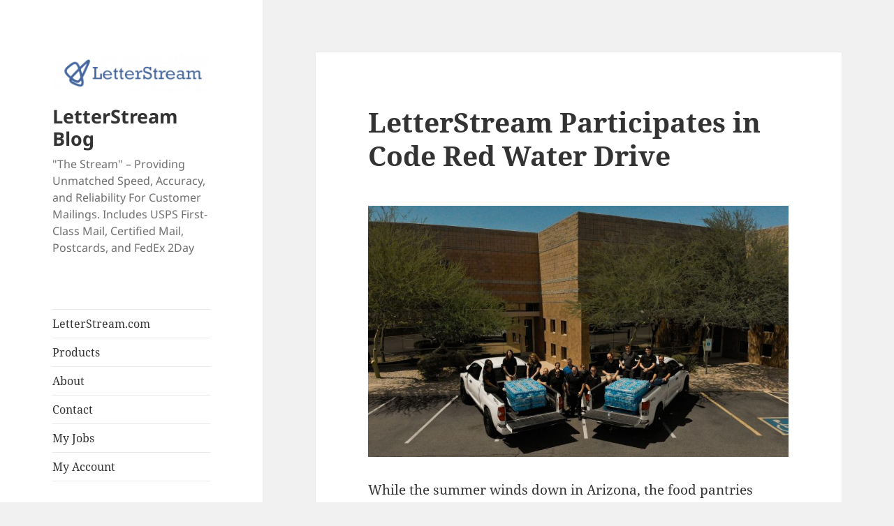

--- FILE ---
content_type: text/html; charset=UTF-8
request_url: https://blog.letterstream.com/mailing-company/2018/08/31/letterstream-participates-in-code-red-water-drive/
body_size: 12460
content:
<!DOCTYPE html>
<html dir="ltr" lang="en-US" class="no-js">
<head>
	<meta charset="UTF-8">
	<meta name="viewport" content="width=device-width, initial-scale=1.0">
	<link rel="profile" href="https://gmpg.org/xfn/11">
	<link rel="pingback" href="https://blog.letterstream.com/xmlrpc.php">
	<script>
(function(html){html.className = html.className.replace(/\bno-js\b/,'js')})(document.documentElement);
//# sourceURL=twentyfifteen_javascript_detection
</script>
<title>LetterStream Participates in Code Red Water Drive | LetterStream Blog</title>

		<!-- All in One SEO Pro 4.9.3 - aioseo.com -->
	<meta name="description" content="While the summer winds down in Arizona, the food pantries around the valley have depleted their stockpiles of bottled water and seek to replenish their inventories. Brown Management, a longtime customer of LetterStream, participated in the Code Red water drive this year and invited us to join along. Code Red is the name given to" />
	<meta name="robots" content="max-image-preview:large" />
	<meta name="author" content="The Letterman"/>
	<link rel="canonical" href="https://blog.letterstream.com/mailing-company/2018/08/31/letterstream-participates-in-code-red-water-drive/" />
	<meta name="generator" content="All in One SEO Pro (AIOSEO) 4.9.3" />

		<!-- Google tag (gtag.js) -->
<script async src="https://www.googletagmanager.com/gtag/js?id=G-MSGSV6H2M9"></script>
<script>
  window.dataLayer = window.dataLayer || [];
  function gtag(){dataLayer.push(arguments);}
  gtag('js', new Date());

  gtag('config', 'G-MSGSV6H2M9');
</script>
		<script type="application/ld+json" class="aioseo-schema">
			{"@context":"https:\/\/schema.org","@graph":[{"@type":"Article","@id":"https:\/\/blog.letterstream.com\/mailing-company\/2018\/08\/31\/letterstream-participates-in-code-red-water-drive\/#article","name":"LetterStream Participates in Code Red Water Drive | LetterStream Blog","headline":"LetterStream Participates in Code Red Water Drive","author":{"@id":"https:\/\/blog.letterstream.com\/mailing-company\/author\/lsadmin\/#author"},"publisher":{"@id":"https:\/\/blog.letterstream.com\/#organization"},"image":{"@type":"ImageObject","url":"\/wp-content\/uploads\/2018\/08\/LetterStream-Code-Red-Water-Drive2-1024x613.jpg","@id":"https:\/\/blog.letterstream.com\/mailing-company\/2018\/08\/31\/letterstream-participates-in-code-red-water-drive\/#articleImage"},"datePublished":"2018-08-31T23:08:04-07:00","dateModified":"2023-06-10T00:04:01-07:00","inLanguage":"en-US","mainEntityOfPage":{"@id":"https:\/\/blog.letterstream.com\/mailing-company\/2018\/08\/31\/letterstream-participates-in-code-red-water-drive\/#webpage"},"isPartOf":{"@id":"https:\/\/blog.letterstream.com\/mailing-company\/2018\/08\/31\/letterstream-participates-in-code-red-water-drive\/#webpage"},"articleSection":"Uncategorized"},{"@type":"BreadcrumbList","@id":"https:\/\/blog.letterstream.com\/mailing-company\/2018\/08\/31\/letterstream-participates-in-code-red-water-drive\/#breadcrumblist","itemListElement":[{"@type":"ListItem","@id":"https:\/\/blog.letterstream.com#listItem","position":1,"name":"Home","item":"https:\/\/blog.letterstream.com","nextItem":{"@type":"ListItem","@id":"https:\/\/blog.letterstream.com\/mailing-company\/category\/uncategorized\/#listItem","name":"Uncategorized"}},{"@type":"ListItem","@id":"https:\/\/blog.letterstream.com\/mailing-company\/category\/uncategorized\/#listItem","position":2,"name":"Uncategorized","item":"https:\/\/blog.letterstream.com\/mailing-company\/category\/uncategorized\/","nextItem":{"@type":"ListItem","@id":"https:\/\/blog.letterstream.com\/mailing-company\/2018\/08\/31\/letterstream-participates-in-code-red-water-drive\/#listItem","name":"LetterStream Participates in Code Red Water Drive"},"previousItem":{"@type":"ListItem","@id":"https:\/\/blog.letterstream.com#listItem","name":"Home"}},{"@type":"ListItem","@id":"https:\/\/blog.letterstream.com\/mailing-company\/2018\/08\/31\/letterstream-participates-in-code-red-water-drive\/#listItem","position":3,"name":"LetterStream Participates in Code Red Water Drive","previousItem":{"@type":"ListItem","@id":"https:\/\/blog.letterstream.com\/mailing-company\/category\/uncategorized\/#listItem","name":"Uncategorized"}}]},{"@type":"Organization","@id":"https:\/\/blog.letterstream.com\/#organization","name":"LetterStream Blog","description":"\"The Stream\" - Providing Unmatched Speed, Accuracy, and Reliability For Customer Mailings. Includes USPS First-Class Mail, Certified Mail, Postcards, and FedEx 2Day","url":"https:\/\/blog.letterstream.com\/","logo":{"@type":"ImageObject","url":"https:\/\/blog.letterstream.com\/wp-content\/uploads\/2024\/09\/cropped-letterstream-1.png","@id":"https:\/\/blog.letterstream.com\/mailing-company\/2018\/08\/31\/letterstream-participates-in-code-red-water-drive\/#organizationLogo","width":248,"height":66,"caption":"LetterStream, a printing and mailing company, logo"},"image":{"@id":"https:\/\/blog.letterstream.com\/mailing-company\/2018\/08\/31\/letterstream-participates-in-code-red-water-drive\/#organizationLogo"}},{"@type":"Person","@id":"https:\/\/blog.letterstream.com\/mailing-company\/author\/lsadmin\/#author","url":"https:\/\/blog.letterstream.com\/mailing-company\/author\/lsadmin\/","name":"The Letterman","image":{"@type":"ImageObject","@id":"https:\/\/blog.letterstream.com\/mailing-company\/2018\/08\/31\/letterstream-participates-in-code-red-water-drive\/#authorImage","url":"https:\/\/secure.gravatar.com\/avatar\/41bfd9430bb086ee6f132e105407041b18e77a616b8b5c74a58031d0ba6805e1?s=96&d=mm&r=g","width":96,"height":96,"caption":"The Letterman"}},{"@type":"WebPage","@id":"https:\/\/blog.letterstream.com\/mailing-company\/2018\/08\/31\/letterstream-participates-in-code-red-water-drive\/#webpage","url":"https:\/\/blog.letterstream.com\/mailing-company\/2018\/08\/31\/letterstream-participates-in-code-red-water-drive\/","name":"LetterStream Participates in Code Red Water Drive | LetterStream Blog","description":"While the summer winds down in Arizona, the food pantries around the valley have depleted their stockpiles of bottled water and seek to replenish their inventories. Brown Management, a longtime customer of LetterStream, participated in the Code Red water drive this year and invited us to join along. Code Red is the name given to","inLanguage":"en-US","isPartOf":{"@id":"https:\/\/blog.letterstream.com\/#website"},"breadcrumb":{"@id":"https:\/\/blog.letterstream.com\/mailing-company\/2018\/08\/31\/letterstream-participates-in-code-red-water-drive\/#breadcrumblist"},"author":{"@id":"https:\/\/blog.letterstream.com\/mailing-company\/author\/lsadmin\/#author"},"creator":{"@id":"https:\/\/blog.letterstream.com\/mailing-company\/author\/lsadmin\/#author"},"datePublished":"2018-08-31T23:08:04-07:00","dateModified":"2023-06-10T00:04:01-07:00"},{"@type":"WebSite","@id":"https:\/\/blog.letterstream.com\/#website","url":"https:\/\/blog.letterstream.com\/","name":"LetterStream Blog","description":"\"The Stream\" - Providing Unmatched Speed, Accuracy, and Reliability For Customer Mailings. Includes USPS First-Class Mail, Certified Mail, Postcards, and FedEx 2Day","inLanguage":"en-US","publisher":{"@id":"https:\/\/blog.letterstream.com\/#organization"}}]}
		</script>
		<!-- All in One SEO Pro -->

<link rel="alternate" type="application/rss+xml" title="LetterStream Blog  &raquo; Feed" href="https://blog.letterstream.com/feed/" />
<link rel="alternate" type="application/rss+xml" title="LetterStream Blog  &raquo; Comments Feed" href="https://blog.letterstream.com/comments/feed/" />
<link rel="alternate" title="oEmbed (JSON)" type="application/json+oembed" href="https://blog.letterstream.com/wp-json/oembed/1.0/embed?url=https%3A%2F%2Fblog.letterstream.com%2Fmailing-company%2F2018%2F08%2F31%2Fletterstream-participates-in-code-red-water-drive%2F" />
<style id='wp-img-auto-sizes-contain-inline-css'>
img:is([sizes=auto i],[sizes^="auto," i]){contain-intrinsic-size:3000px 1500px}
/*# sourceURL=wp-img-auto-sizes-contain-inline-css */
</style>
<style id='wp-emoji-styles-inline-css'>

	img.wp-smiley, img.emoji {
		display: inline !important;
		border: none !important;
		box-shadow: none !important;
		height: 1em !important;
		width: 1em !important;
		margin: 0 0.07em !important;
		vertical-align: -0.1em !important;
		background: none !important;
		padding: 0 !important;
	}
/*# sourceURL=wp-emoji-styles-inline-css */
</style>
<link rel='stylesheet' id='wp-block-library-css' href='https://blog.letterstream.com/wp-includes/css/dist/block-library/style.min.css?ver=6.9' media='all' />
<style id='wp-block-library-theme-inline-css'>
.wp-block-audio :where(figcaption){color:#555;font-size:13px;text-align:center}.is-dark-theme .wp-block-audio :where(figcaption){color:#ffffffa6}.wp-block-audio{margin:0 0 1em}.wp-block-code{border:1px solid #ccc;border-radius:4px;font-family:Menlo,Consolas,monaco,monospace;padding:.8em 1em}.wp-block-embed :where(figcaption){color:#555;font-size:13px;text-align:center}.is-dark-theme .wp-block-embed :where(figcaption){color:#ffffffa6}.wp-block-embed{margin:0 0 1em}.blocks-gallery-caption{color:#555;font-size:13px;text-align:center}.is-dark-theme .blocks-gallery-caption{color:#ffffffa6}:root :where(.wp-block-image figcaption){color:#555;font-size:13px;text-align:center}.is-dark-theme :root :where(.wp-block-image figcaption){color:#ffffffa6}.wp-block-image{margin:0 0 1em}.wp-block-pullquote{border-bottom:4px solid;border-top:4px solid;color:currentColor;margin-bottom:1.75em}.wp-block-pullquote :where(cite),.wp-block-pullquote :where(footer),.wp-block-pullquote__citation{color:currentColor;font-size:.8125em;font-style:normal;text-transform:uppercase}.wp-block-quote{border-left:.25em solid;margin:0 0 1.75em;padding-left:1em}.wp-block-quote cite,.wp-block-quote footer{color:currentColor;font-size:.8125em;font-style:normal;position:relative}.wp-block-quote:where(.has-text-align-right){border-left:none;border-right:.25em solid;padding-left:0;padding-right:1em}.wp-block-quote:where(.has-text-align-center){border:none;padding-left:0}.wp-block-quote.is-large,.wp-block-quote.is-style-large,.wp-block-quote:where(.is-style-plain){border:none}.wp-block-search .wp-block-search__label{font-weight:700}.wp-block-search__button{border:1px solid #ccc;padding:.375em .625em}:where(.wp-block-group.has-background){padding:1.25em 2.375em}.wp-block-separator.has-css-opacity{opacity:.4}.wp-block-separator{border:none;border-bottom:2px solid;margin-left:auto;margin-right:auto}.wp-block-separator.has-alpha-channel-opacity{opacity:1}.wp-block-separator:not(.is-style-wide):not(.is-style-dots){width:100px}.wp-block-separator.has-background:not(.is-style-dots){border-bottom:none;height:1px}.wp-block-separator.has-background:not(.is-style-wide):not(.is-style-dots){height:2px}.wp-block-table{margin:0 0 1em}.wp-block-table td,.wp-block-table th{word-break:normal}.wp-block-table :where(figcaption){color:#555;font-size:13px;text-align:center}.is-dark-theme .wp-block-table :where(figcaption){color:#ffffffa6}.wp-block-video :where(figcaption){color:#555;font-size:13px;text-align:center}.is-dark-theme .wp-block-video :where(figcaption){color:#ffffffa6}.wp-block-video{margin:0 0 1em}:root :where(.wp-block-template-part.has-background){margin-bottom:0;margin-top:0;padding:1.25em 2.375em}
/*# sourceURL=/wp-includes/css/dist/block-library/theme.min.css */
</style>
<style id='classic-theme-styles-inline-css'>
/*! This file is auto-generated */
.wp-block-button__link{color:#fff;background-color:#32373c;border-radius:9999px;box-shadow:none;text-decoration:none;padding:calc(.667em + 2px) calc(1.333em + 2px);font-size:1.125em}.wp-block-file__button{background:#32373c;color:#fff;text-decoration:none}
/*# sourceURL=/wp-includes/css/classic-themes.min.css */
</style>
<link rel='stylesheet' id='aioseo/css/src/vue/standalone/blocks/table-of-contents/global.scss-css' href='https://blog.letterstream.com/wp-content/plugins/all-in-one-seo-pack-pro/dist/Pro/assets/css/table-of-contents/global.e90f6d47.css?ver=4.9.3' media='all' />
<link rel='stylesheet' id='aioseo/css/src/vue/standalone/blocks/pro/recipe/global.scss-css' href='https://blog.letterstream.com/wp-content/plugins/all-in-one-seo-pack-pro/dist/Pro/assets/css/recipe/global.67a3275f.css?ver=4.9.3' media='all' />
<link rel='stylesheet' id='aioseo/css/src/vue/standalone/blocks/pro/product/global.scss-css' href='https://blog.letterstream.com/wp-content/plugins/all-in-one-seo-pack-pro/dist/Pro/assets/css/product/global.61066cfb.css?ver=4.9.3' media='all' />
<style id='global-styles-inline-css'>
:root{--wp--preset--aspect-ratio--square: 1;--wp--preset--aspect-ratio--4-3: 4/3;--wp--preset--aspect-ratio--3-4: 3/4;--wp--preset--aspect-ratio--3-2: 3/2;--wp--preset--aspect-ratio--2-3: 2/3;--wp--preset--aspect-ratio--16-9: 16/9;--wp--preset--aspect-ratio--9-16: 9/16;--wp--preset--color--black: #000000;--wp--preset--color--cyan-bluish-gray: #abb8c3;--wp--preset--color--white: #fff;--wp--preset--color--pale-pink: #f78da7;--wp--preset--color--vivid-red: #cf2e2e;--wp--preset--color--luminous-vivid-orange: #ff6900;--wp--preset--color--luminous-vivid-amber: #fcb900;--wp--preset--color--light-green-cyan: #7bdcb5;--wp--preset--color--vivid-green-cyan: #00d084;--wp--preset--color--pale-cyan-blue: #8ed1fc;--wp--preset--color--vivid-cyan-blue: #0693e3;--wp--preset--color--vivid-purple: #9b51e0;--wp--preset--color--dark-gray: #111;--wp--preset--color--light-gray: #f1f1f1;--wp--preset--color--yellow: #f4ca16;--wp--preset--color--dark-brown: #352712;--wp--preset--color--medium-pink: #e53b51;--wp--preset--color--light-pink: #ffe5d1;--wp--preset--color--dark-purple: #2e2256;--wp--preset--color--purple: #674970;--wp--preset--color--blue-gray: #22313f;--wp--preset--color--bright-blue: #55c3dc;--wp--preset--color--light-blue: #e9f2f9;--wp--preset--gradient--vivid-cyan-blue-to-vivid-purple: linear-gradient(135deg,rgb(6,147,227) 0%,rgb(155,81,224) 100%);--wp--preset--gradient--light-green-cyan-to-vivid-green-cyan: linear-gradient(135deg,rgb(122,220,180) 0%,rgb(0,208,130) 100%);--wp--preset--gradient--luminous-vivid-amber-to-luminous-vivid-orange: linear-gradient(135deg,rgb(252,185,0) 0%,rgb(255,105,0) 100%);--wp--preset--gradient--luminous-vivid-orange-to-vivid-red: linear-gradient(135deg,rgb(255,105,0) 0%,rgb(207,46,46) 100%);--wp--preset--gradient--very-light-gray-to-cyan-bluish-gray: linear-gradient(135deg,rgb(238,238,238) 0%,rgb(169,184,195) 100%);--wp--preset--gradient--cool-to-warm-spectrum: linear-gradient(135deg,rgb(74,234,220) 0%,rgb(151,120,209) 20%,rgb(207,42,186) 40%,rgb(238,44,130) 60%,rgb(251,105,98) 80%,rgb(254,248,76) 100%);--wp--preset--gradient--blush-light-purple: linear-gradient(135deg,rgb(255,206,236) 0%,rgb(152,150,240) 100%);--wp--preset--gradient--blush-bordeaux: linear-gradient(135deg,rgb(254,205,165) 0%,rgb(254,45,45) 50%,rgb(107,0,62) 100%);--wp--preset--gradient--luminous-dusk: linear-gradient(135deg,rgb(255,203,112) 0%,rgb(199,81,192) 50%,rgb(65,88,208) 100%);--wp--preset--gradient--pale-ocean: linear-gradient(135deg,rgb(255,245,203) 0%,rgb(182,227,212) 50%,rgb(51,167,181) 100%);--wp--preset--gradient--electric-grass: linear-gradient(135deg,rgb(202,248,128) 0%,rgb(113,206,126) 100%);--wp--preset--gradient--midnight: linear-gradient(135deg,rgb(2,3,129) 0%,rgb(40,116,252) 100%);--wp--preset--gradient--dark-gray-gradient-gradient: linear-gradient(90deg, rgba(17,17,17,1) 0%, rgba(42,42,42,1) 100%);--wp--preset--gradient--light-gray-gradient: linear-gradient(90deg, rgba(241,241,241,1) 0%, rgba(215,215,215,1) 100%);--wp--preset--gradient--white-gradient: linear-gradient(90deg, rgba(255,255,255,1) 0%, rgba(230,230,230,1) 100%);--wp--preset--gradient--yellow-gradient: linear-gradient(90deg, rgba(244,202,22,1) 0%, rgba(205,168,10,1) 100%);--wp--preset--gradient--dark-brown-gradient: linear-gradient(90deg, rgba(53,39,18,1) 0%, rgba(91,67,31,1) 100%);--wp--preset--gradient--medium-pink-gradient: linear-gradient(90deg, rgba(229,59,81,1) 0%, rgba(209,28,51,1) 100%);--wp--preset--gradient--light-pink-gradient: linear-gradient(90deg, rgba(255,229,209,1) 0%, rgba(255,200,158,1) 100%);--wp--preset--gradient--dark-purple-gradient: linear-gradient(90deg, rgba(46,34,86,1) 0%, rgba(66,48,123,1) 100%);--wp--preset--gradient--purple-gradient: linear-gradient(90deg, rgba(103,73,112,1) 0%, rgba(131,93,143,1) 100%);--wp--preset--gradient--blue-gray-gradient: linear-gradient(90deg, rgba(34,49,63,1) 0%, rgba(52,75,96,1) 100%);--wp--preset--gradient--bright-blue-gradient: linear-gradient(90deg, rgba(85,195,220,1) 0%, rgba(43,180,211,1) 100%);--wp--preset--gradient--light-blue-gradient: linear-gradient(90deg, rgba(233,242,249,1) 0%, rgba(193,218,238,1) 100%);--wp--preset--font-size--small: 13px;--wp--preset--font-size--medium: 20px;--wp--preset--font-size--large: 36px;--wp--preset--font-size--x-large: 42px;--wp--preset--spacing--20: 0.44rem;--wp--preset--spacing--30: 0.67rem;--wp--preset--spacing--40: 1rem;--wp--preset--spacing--50: 1.5rem;--wp--preset--spacing--60: 2.25rem;--wp--preset--spacing--70: 3.38rem;--wp--preset--spacing--80: 5.06rem;--wp--preset--shadow--natural: 6px 6px 9px rgba(0, 0, 0, 0.2);--wp--preset--shadow--deep: 12px 12px 50px rgba(0, 0, 0, 0.4);--wp--preset--shadow--sharp: 6px 6px 0px rgba(0, 0, 0, 0.2);--wp--preset--shadow--outlined: 6px 6px 0px -3px rgb(255, 255, 255), 6px 6px rgb(0, 0, 0);--wp--preset--shadow--crisp: 6px 6px 0px rgb(0, 0, 0);}:where(.is-layout-flex){gap: 0.5em;}:where(.is-layout-grid){gap: 0.5em;}body .is-layout-flex{display: flex;}.is-layout-flex{flex-wrap: wrap;align-items: center;}.is-layout-flex > :is(*, div){margin: 0;}body .is-layout-grid{display: grid;}.is-layout-grid > :is(*, div){margin: 0;}:where(.wp-block-columns.is-layout-flex){gap: 2em;}:where(.wp-block-columns.is-layout-grid){gap: 2em;}:where(.wp-block-post-template.is-layout-flex){gap: 1.25em;}:where(.wp-block-post-template.is-layout-grid){gap: 1.25em;}.has-black-color{color: var(--wp--preset--color--black) !important;}.has-cyan-bluish-gray-color{color: var(--wp--preset--color--cyan-bluish-gray) !important;}.has-white-color{color: var(--wp--preset--color--white) !important;}.has-pale-pink-color{color: var(--wp--preset--color--pale-pink) !important;}.has-vivid-red-color{color: var(--wp--preset--color--vivid-red) !important;}.has-luminous-vivid-orange-color{color: var(--wp--preset--color--luminous-vivid-orange) !important;}.has-luminous-vivid-amber-color{color: var(--wp--preset--color--luminous-vivid-amber) !important;}.has-light-green-cyan-color{color: var(--wp--preset--color--light-green-cyan) !important;}.has-vivid-green-cyan-color{color: var(--wp--preset--color--vivid-green-cyan) !important;}.has-pale-cyan-blue-color{color: var(--wp--preset--color--pale-cyan-blue) !important;}.has-vivid-cyan-blue-color{color: var(--wp--preset--color--vivid-cyan-blue) !important;}.has-vivid-purple-color{color: var(--wp--preset--color--vivid-purple) !important;}.has-black-background-color{background-color: var(--wp--preset--color--black) !important;}.has-cyan-bluish-gray-background-color{background-color: var(--wp--preset--color--cyan-bluish-gray) !important;}.has-white-background-color{background-color: var(--wp--preset--color--white) !important;}.has-pale-pink-background-color{background-color: var(--wp--preset--color--pale-pink) !important;}.has-vivid-red-background-color{background-color: var(--wp--preset--color--vivid-red) !important;}.has-luminous-vivid-orange-background-color{background-color: var(--wp--preset--color--luminous-vivid-orange) !important;}.has-luminous-vivid-amber-background-color{background-color: var(--wp--preset--color--luminous-vivid-amber) !important;}.has-light-green-cyan-background-color{background-color: var(--wp--preset--color--light-green-cyan) !important;}.has-vivid-green-cyan-background-color{background-color: var(--wp--preset--color--vivid-green-cyan) !important;}.has-pale-cyan-blue-background-color{background-color: var(--wp--preset--color--pale-cyan-blue) !important;}.has-vivid-cyan-blue-background-color{background-color: var(--wp--preset--color--vivid-cyan-blue) !important;}.has-vivid-purple-background-color{background-color: var(--wp--preset--color--vivid-purple) !important;}.has-black-border-color{border-color: var(--wp--preset--color--black) !important;}.has-cyan-bluish-gray-border-color{border-color: var(--wp--preset--color--cyan-bluish-gray) !important;}.has-white-border-color{border-color: var(--wp--preset--color--white) !important;}.has-pale-pink-border-color{border-color: var(--wp--preset--color--pale-pink) !important;}.has-vivid-red-border-color{border-color: var(--wp--preset--color--vivid-red) !important;}.has-luminous-vivid-orange-border-color{border-color: var(--wp--preset--color--luminous-vivid-orange) !important;}.has-luminous-vivid-amber-border-color{border-color: var(--wp--preset--color--luminous-vivid-amber) !important;}.has-light-green-cyan-border-color{border-color: var(--wp--preset--color--light-green-cyan) !important;}.has-vivid-green-cyan-border-color{border-color: var(--wp--preset--color--vivid-green-cyan) !important;}.has-pale-cyan-blue-border-color{border-color: var(--wp--preset--color--pale-cyan-blue) !important;}.has-vivid-cyan-blue-border-color{border-color: var(--wp--preset--color--vivid-cyan-blue) !important;}.has-vivid-purple-border-color{border-color: var(--wp--preset--color--vivid-purple) !important;}.has-vivid-cyan-blue-to-vivid-purple-gradient-background{background: var(--wp--preset--gradient--vivid-cyan-blue-to-vivid-purple) !important;}.has-light-green-cyan-to-vivid-green-cyan-gradient-background{background: var(--wp--preset--gradient--light-green-cyan-to-vivid-green-cyan) !important;}.has-luminous-vivid-amber-to-luminous-vivid-orange-gradient-background{background: var(--wp--preset--gradient--luminous-vivid-amber-to-luminous-vivid-orange) !important;}.has-luminous-vivid-orange-to-vivid-red-gradient-background{background: var(--wp--preset--gradient--luminous-vivid-orange-to-vivid-red) !important;}.has-very-light-gray-to-cyan-bluish-gray-gradient-background{background: var(--wp--preset--gradient--very-light-gray-to-cyan-bluish-gray) !important;}.has-cool-to-warm-spectrum-gradient-background{background: var(--wp--preset--gradient--cool-to-warm-spectrum) !important;}.has-blush-light-purple-gradient-background{background: var(--wp--preset--gradient--blush-light-purple) !important;}.has-blush-bordeaux-gradient-background{background: var(--wp--preset--gradient--blush-bordeaux) !important;}.has-luminous-dusk-gradient-background{background: var(--wp--preset--gradient--luminous-dusk) !important;}.has-pale-ocean-gradient-background{background: var(--wp--preset--gradient--pale-ocean) !important;}.has-electric-grass-gradient-background{background: var(--wp--preset--gradient--electric-grass) !important;}.has-midnight-gradient-background{background: var(--wp--preset--gradient--midnight) !important;}.has-small-font-size{font-size: var(--wp--preset--font-size--small) !important;}.has-medium-font-size{font-size: var(--wp--preset--font-size--medium) !important;}.has-large-font-size{font-size: var(--wp--preset--font-size--large) !important;}.has-x-large-font-size{font-size: var(--wp--preset--font-size--x-large) !important;}
:where(.wp-block-post-template.is-layout-flex){gap: 1.25em;}:where(.wp-block-post-template.is-layout-grid){gap: 1.25em;}
:where(.wp-block-term-template.is-layout-flex){gap: 1.25em;}:where(.wp-block-term-template.is-layout-grid){gap: 1.25em;}
:where(.wp-block-columns.is-layout-flex){gap: 2em;}:where(.wp-block-columns.is-layout-grid){gap: 2em;}
:root :where(.wp-block-pullquote){font-size: 1.5em;line-height: 1.6;}
/*# sourceURL=global-styles-inline-css */
</style>
<link rel='stylesheet' id='social-widget-css' href='https://blog.letterstream.com/wp-content/plugins/social-media-widget/social_widget.css?ver=6.9' media='all' />
<link rel='stylesheet' id='twentyfifteen-fonts-css' href='https://blog.letterstream.com/wp-content/themes/twentyfifteen/assets/fonts/noto-sans-plus-noto-serif-plus-inconsolata.css?ver=20230328' media='all' />
<link rel='stylesheet' id='genericons-css' href='https://blog.letterstream.com/wp-content/themes/twentyfifteen/genericons/genericons.css?ver=20251101' media='all' />
<link rel='stylesheet' id='twentyfifteen-style-css' href='https://blog.letterstream.com/wp-content/themes/twentyfifteen/style.css?ver=20251202' media='all' />
<link rel='stylesheet' id='twentyfifteen-block-style-css' href='https://blog.letterstream.com/wp-content/themes/twentyfifteen/css/blocks.css?ver=20240715' media='all' />
<script src="https://blog.letterstream.com/wp-includes/js/jquery/jquery.min.js?ver=3.7.1" id="jquery-core-js"></script>
<script src="https://blog.letterstream.com/wp-includes/js/jquery/jquery-migrate.min.js?ver=3.4.1" id="jquery-migrate-js"></script>
<script id="twentyfifteen-script-js-extra">
var screenReaderText = {"expand":"\u003Cspan class=\"screen-reader-text\"\u003Eexpand child menu\u003C/span\u003E","collapse":"\u003Cspan class=\"screen-reader-text\"\u003Ecollapse child menu\u003C/span\u003E"};
//# sourceURL=twentyfifteen-script-js-extra
</script>
<script src="https://blog.letterstream.com/wp-content/themes/twentyfifteen/js/functions.js?ver=20250729" id="twentyfifteen-script-js" defer data-wp-strategy="defer"></script>
<link rel="https://api.w.org/" href="https://blog.letterstream.com/wp-json/" /><link rel="alternate" title="JSON" type="application/json" href="https://blog.letterstream.com/wp-json/wp/v2/posts/3361" /><link rel="EditURI" type="application/rsd+xml" title="RSD" href="https://blog.letterstream.com/xmlrpc.php?rsd" />
<meta name="generator" content="WordPress 6.9" />
<link rel='shortlink' href='https://blog.letterstream.com/?p=3361' />
<meta name="cdp-version" content="1.5.0" /><meta name="generator" content="Elementor 3.34.1; features: e_font_icon_svg, additional_custom_breakpoints; settings: css_print_method-external, google_font-enabled, font_display-swap">
			<style>
				.e-con.e-parent:nth-of-type(n+4):not(.e-lazyloaded):not(.e-no-lazyload),
				.e-con.e-parent:nth-of-type(n+4):not(.e-lazyloaded):not(.e-no-lazyload) * {
					background-image: none !important;
				}
				@media screen and (max-height: 1024px) {
					.e-con.e-parent:nth-of-type(n+3):not(.e-lazyloaded):not(.e-no-lazyload),
					.e-con.e-parent:nth-of-type(n+3):not(.e-lazyloaded):not(.e-no-lazyload) * {
						background-image: none !important;
					}
				}
				@media screen and (max-height: 640px) {
					.e-con.e-parent:nth-of-type(n+2):not(.e-lazyloaded):not(.e-no-lazyload),
					.e-con.e-parent:nth-of-type(n+2):not(.e-lazyloaded):not(.e-no-lazyload) * {
						background-image: none !important;
					}
				}
			</style>
			<link rel="icon" href="https://blog.letterstream.com/wp-content/uploads/2024/09/cropped-LetterStream-printing-and-mailing-blog-1-32x32.jpg" sizes="32x32" />
<link rel="icon" href="https://blog.letterstream.com/wp-content/uploads/2024/09/cropped-LetterStream-printing-and-mailing-blog-1-192x192.jpg" sizes="192x192" />
<link rel="apple-touch-icon" href="https://blog.letterstream.com/wp-content/uploads/2024/09/cropped-LetterStream-printing-and-mailing-blog-1-180x180.jpg" />
<meta name="msapplication-TileImage" content="https://blog.letterstream.com/wp-content/uploads/2024/09/cropped-LetterStream-printing-and-mailing-blog-1-270x270.jpg" />
</head>

<body class="wp-singular post-template-default single single-post postid-3361 single-format-standard wp-custom-logo wp-embed-responsive wp-theme-twentyfifteen elementor-default elementor-kit-5677">
<div id="page" class="hfeed site">
	<a class="skip-link screen-reader-text" href="#content">
		Skip to content	</a>

	<div id="sidebar" class="sidebar">
		<header id="masthead" class="site-header">
			<div class="site-branding">
				<a href="https://blog.letterstream.com/" class="custom-logo-link" rel="home"><img width="248" height="66" src="https://blog.letterstream.com/wp-content/uploads/2024/09/cropped-letterstream-1.png" class="custom-logo" alt="LetterStream, a printing and mailing company, logo" decoding="async" /></a>					<p class="site-title"><a href="https://blog.letterstream.com/" rel="home" >LetterStream Blog </a></p>
										<p class="site-description">&quot;The Stream&quot; &#8211; Providing Unmatched Speed, Accuracy, and Reliability For Customer Mailings. Includes USPS First-Class Mail, Certified Mail, Postcards, and FedEx 2Day</p>
				
				<button class="secondary-toggle">Menu and widgets</button>
			</div><!-- .site-branding -->
		</header><!-- .site-header -->

			<div id="secondary" class="secondary">

					<nav id="site-navigation" class="main-navigation">
				<div class="menu-letterstream-site-container"><ul id="menu-letterstream-site" class="nav-menu"><li id="menu-item-3237" class="menu-item menu-item-type-custom menu-item-object-custom menu-item-3237"><a href="https://www.letterstream.com">LetterStream.com</a></li>
<li id="menu-item-3240" class="menu-item menu-item-type-custom menu-item-object-custom menu-item-3240"><a href="https://www.letterstream.com/products">Products</a></li>
<li id="menu-item-3238" class="menu-item menu-item-type-custom menu-item-object-custom menu-item-3238"><a href="https://www.letterstream.com/about">About</a></li>
<li id="menu-item-3239" class="menu-item menu-item-type-custom menu-item-object-custom menu-item-3239"><a href="https://www.letterstream.com/contact">Contact</a></li>
<li id="menu-item-3241" class="menu-item menu-item-type-custom menu-item-object-custom menu-item-3241"><a href="https://www.letterstream.com/ls/jobqueue">My Jobs</a></li>
<li id="menu-item-3242" class="menu-item menu-item-type-custom menu-item-object-custom menu-item-3242"><a href="https://www.letterstream.com/ls/myacct">My Account</a></li>
</ul></div>			</nav><!-- .main-navigation -->
		
		
					<div id="widget-area" class="widget-area" role="complementary">
				<aside id="search-2" class="widget widget_search"><form role="search" method="get" class="search-form" action="https://blog.letterstream.com/">
				<label>
					<span class="screen-reader-text">Search for:</span>
					<input type="search" class="search-field" placeholder="Search &hellip;" value="" name="s" />
				</label>
				<input type="submit" class="search-submit screen-reader-text" value="Search" />
			</form></aside><aside id="social-widget-2" class="widget Social_Widget"><h2 class="widget-title">Follow Us!</h2><div class="socialmedia-buttons smw_left"><a href="https://www.facebook.com/profile.php?id=61559792380403"  target="_blank"><img width="32" height="32" src="https://blog.letterstream.com/wp-content/plugins/social-media-widget/images/default/32/facebook.png" 
				alt="Follow Us on Facebook" 
				title="Follow Us on Facebook" style="opacity: 0.8; -moz-opacity: 0.8;" class="fade" /></a><a href="https://twitter.com/LetterStream"  target="_blank"><img width="32" height="32" src="https://blog.letterstream.com/wp-content/plugins/social-media-widget/images/default/32/twitter.png" 
				alt="Follow Us on Twitter" 
				title="Follow Us on Twitter" style="opacity: 0.8; -moz-opacity: 0.8;" class="fade" /></a><a href="https://www.linkedin.com/company/letterstream-inc.?trk=company_logo"  target="_blank"><img loading="lazy" width="32" height="32" src="https://blog.letterstream.com/wp-content/plugins/social-media-widget/images/default/32/linkedin.png" 
				alt="Follow Us on LinkedIn" 
				title="Follow Us on LinkedIn" style="opacity: 0.8; -moz-opacity: 0.8;" class="fade" /></a></div></aside>
		<aside id="recent-posts-2" class="widget widget_recent_entries">
		<h2 class="widget-title">Recent Posts</h2><nav aria-label="Recent Posts">
		<ul>
											<li>
					<a href="https://blog.letterstream.com/mailing-company/2026/01/22/hybrid-mail-explained-how-digital-files-become-real-usps-mail/">Hybrid Mail Explained: How Digital Files Become Real USPS Mail </a>
									</li>
											<li>
					<a href="https://blog.letterstream.com/mailing-company/2026/01/20/how-to-send-a-physical-letter-from-your-computer-step-by-step-tutorial/">How to Send a Physical Letter from Your Computer: Step-by-Step Tutorial</a>
									</li>
											<li>
					<a href="https://blog.letterstream.com/mailing-company/2026/01/15/what-is-a-print-to-mail-service-a-plain-english-guide-for-non-techies/">What Is a Print-to-Mail Service? A Plain-English Guide for Non-Techies</a>
									</li>
											<li>
					<a href="https://blog.letterstream.com/mailing-company/2026/01/13/how-to-start-the-year-with-fewer-mailing-errors/">How to Start the Year With Fewer Mailing Errors</a>
									</li>
											<li>
					<a href="https://blog.letterstream.com/mailing-company/2026/01/08/how-to-start-q1-strong-why-reliable-mail-still-matters-in-a-digital-first-world/">How to Start Q1 Strong: Why Reliable Mail Still Matters in a Digital-First World</a>
									</li>
											<li>
					<a href="https://blog.letterstream.com/mailing-company/2026/01/06/new-year-new-mailing-strategy-why-this-is-how-weve-always-done-it-no-longer-works/">New Year, New Mailing Strategy: Why “This Is How We’ve Always Done It” No Longer Works</a>
									</li>
											<li>
					<a href="https://blog.letterstream.com/mailing-company/2026/01/01/happy-new-year-the-business-mail-resolutions-worth-keeping-this-year/">Happy New Year! The Business Mail Resolutions Worth Keeping This Year</a>
									</li>
					</ul>

		</nav></aside><aside id="archives-2" class="widget widget_archive"><h2 class="widget-title">Archives</h2>		<label class="screen-reader-text" for="archives-dropdown-2">Archives</label>
		<select id="archives-dropdown-2" name="archive-dropdown">
			
			<option value="">Select Month</option>
				<option value='https://blog.letterstream.com/mailing-company/2026/01/'> January 2026 </option>
	<option value='https://blog.letterstream.com/mailing-company/2025/12/'> December 2025 </option>
	<option value='https://blog.letterstream.com/mailing-company/2025/11/'> November 2025 </option>
	<option value='https://blog.letterstream.com/mailing-company/2025/10/'> October 2025 </option>
	<option value='https://blog.letterstream.com/mailing-company/2025/09/'> September 2025 </option>
	<option value='https://blog.letterstream.com/mailing-company/2025/08/'> August 2025 </option>
	<option value='https://blog.letterstream.com/mailing-company/2025/07/'> July 2025 </option>
	<option value='https://blog.letterstream.com/mailing-company/2025/06/'> June 2025 </option>
	<option value='https://blog.letterstream.com/mailing-company/2025/05/'> May 2025 </option>
	<option value='https://blog.letterstream.com/mailing-company/2025/04/'> April 2025 </option>
	<option value='https://blog.letterstream.com/mailing-company/2025/03/'> March 2025 </option>
	<option value='https://blog.letterstream.com/mailing-company/2025/02/'> February 2025 </option>
	<option value='https://blog.letterstream.com/mailing-company/2025/01/'> January 2025 </option>
	<option value='https://blog.letterstream.com/mailing-company/2024/12/'> December 2024 </option>
	<option value='https://blog.letterstream.com/mailing-company/2024/11/'> November 2024 </option>
	<option value='https://blog.letterstream.com/mailing-company/2024/10/'> October 2024 </option>
	<option value='https://blog.letterstream.com/mailing-company/2024/09/'> September 2024 </option>
	<option value='https://blog.letterstream.com/mailing-company/2024/08/'> August 2024 </option>
	<option value='https://blog.letterstream.com/mailing-company/2024/07/'> July 2024 </option>
	<option value='https://blog.letterstream.com/mailing-company/2024/06/'> June 2024 </option>
	<option value='https://blog.letterstream.com/mailing-company/2024/05/'> May 2024 </option>
	<option value='https://blog.letterstream.com/mailing-company/2024/04/'> April 2024 </option>
	<option value='https://blog.letterstream.com/mailing-company/2024/03/'> March 2024 </option>
	<option value='https://blog.letterstream.com/mailing-company/2024/02/'> February 2024 </option>
	<option value='https://blog.letterstream.com/mailing-company/2024/01/'> January 2024 </option>
	<option value='https://blog.letterstream.com/mailing-company/2023/12/'> December 2023 </option>
	<option value='https://blog.letterstream.com/mailing-company/2023/11/'> November 2023 </option>
	<option value='https://blog.letterstream.com/mailing-company/2023/10/'> October 2023 </option>
	<option value='https://blog.letterstream.com/mailing-company/2023/09/'> September 2023 </option>
	<option value='https://blog.letterstream.com/mailing-company/2023/08/'> August 2023 </option>
	<option value='https://blog.letterstream.com/mailing-company/2023/07/'> July 2023 </option>
	<option value='https://blog.letterstream.com/mailing-company/2023/06/'> June 2023 </option>
	<option value='https://blog.letterstream.com/mailing-company/2023/05/'> May 2023 </option>
	<option value='https://blog.letterstream.com/mailing-company/2023/01/'> January 2023 </option>
	<option value='https://blog.letterstream.com/mailing-company/2022/07/'> July 2022 </option>
	<option value='https://blog.letterstream.com/mailing-company/2021/11/'> November 2021 </option>
	<option value='https://blog.letterstream.com/mailing-company/2021/08/'> August 2021 </option>
	<option value='https://blog.letterstream.com/mailing-company/2021/01/'> January 2021 </option>
	<option value='https://blog.letterstream.com/mailing-company/2020/12/'> December 2020 </option>
	<option value='https://blog.letterstream.com/mailing-company/2020/05/'> May 2020 </option>
	<option value='https://blog.letterstream.com/mailing-company/2020/03/'> March 2020 </option>
	<option value='https://blog.letterstream.com/mailing-company/2020/01/'> January 2020 </option>
	<option value='https://blog.letterstream.com/mailing-company/2019/12/'> December 2019 </option>
	<option value='https://blog.letterstream.com/mailing-company/2019/11/'> November 2019 </option>
	<option value='https://blog.letterstream.com/mailing-company/2019/10/'> October 2019 </option>
	<option value='https://blog.letterstream.com/mailing-company/2019/09/'> September 2019 </option>
	<option value='https://blog.letterstream.com/mailing-company/2019/08/'> August 2019 </option>
	<option value='https://blog.letterstream.com/mailing-company/2019/01/'> January 2019 </option>
	<option value='https://blog.letterstream.com/mailing-company/2018/08/'> August 2018 </option>
	<option value='https://blog.letterstream.com/mailing-company/2018/04/'> April 2018 </option>
	<option value='https://blog.letterstream.com/mailing-company/2018/01/'> January 2018 </option>
	<option value='https://blog.letterstream.com/mailing-company/2017/10/'> October 2017 </option>
	<option value='https://blog.letterstream.com/mailing-company/2017/01/'> January 2017 </option>
	<option value='https://blog.letterstream.com/mailing-company/2016/05/'> May 2016 </option>
	<option value='https://blog.letterstream.com/mailing-company/2016/04/'> April 2016 </option>
	<option value='https://blog.letterstream.com/mailing-company/2016/03/'> March 2016 </option>
	<option value='https://blog.letterstream.com/mailing-company/2016/01/'> January 2016 </option>
	<option value='https://blog.letterstream.com/mailing-company/2015/12/'> December 2015 </option>
	<option value='https://blog.letterstream.com/mailing-company/2015/10/'> October 2015 </option>
	<option value='https://blog.letterstream.com/mailing-company/2015/07/'> July 2015 </option>
	<option value='https://blog.letterstream.com/mailing-company/2015/06/'> June 2015 </option>
	<option value='https://blog.letterstream.com/mailing-company/2015/05/'> May 2015 </option>
	<option value='https://blog.letterstream.com/mailing-company/2015/02/'> February 2015 </option>
	<option value='https://blog.letterstream.com/mailing-company/2015/01/'> January 2015 </option>
	<option value='https://blog.letterstream.com/mailing-company/2014/12/'> December 2014 </option>
	<option value='https://blog.letterstream.com/mailing-company/2014/06/'> June 2014 </option>
	<option value='https://blog.letterstream.com/mailing-company/2014/05/'> May 2014 </option>
	<option value='https://blog.letterstream.com/mailing-company/2014/04/'> April 2014 </option>
	<option value='https://blog.letterstream.com/mailing-company/2014/03/'> March 2014 </option>
	<option value='https://blog.letterstream.com/mailing-company/2014/02/'> February 2014 </option>
	<option value='https://blog.letterstream.com/mailing-company/2014/01/'> January 2014 </option>
	<option value='https://blog.letterstream.com/mailing-company/2013/12/'> December 2013 </option>
	<option value='https://blog.letterstream.com/mailing-company/2013/11/'> November 2013 </option>
	<option value='https://blog.letterstream.com/mailing-company/2013/10/'> October 2013 </option>
	<option value='https://blog.letterstream.com/mailing-company/2013/09/'> September 2013 </option>
	<option value='https://blog.letterstream.com/mailing-company/2013/08/'> August 2013 </option>
	<option value='https://blog.letterstream.com/mailing-company/2013/07/'> July 2013 </option>
	<option value='https://blog.letterstream.com/mailing-company/2013/06/'> June 2013 </option>
	<option value='https://blog.letterstream.com/mailing-company/2013/05/'> May 2013 </option>
	<option value='https://blog.letterstream.com/mailing-company/2013/04/'> April 2013 </option>
	<option value='https://blog.letterstream.com/mailing-company/2013/03/'> March 2013 </option>
	<option value='https://blog.letterstream.com/mailing-company/2013/02/'> February 2013 </option>
	<option value='https://blog.letterstream.com/mailing-company/2013/01/'> January 2013 </option>
	<option value='https://blog.letterstream.com/mailing-company/2012/12/'> December 2012 </option>
	<option value='https://blog.letterstream.com/mailing-company/2012/11/'> November 2012 </option>
	<option value='https://blog.letterstream.com/mailing-company/2012/10/'> October 2012 </option>
	<option value='https://blog.letterstream.com/mailing-company/2012/09/'> September 2012 </option>
	<option value='https://blog.letterstream.com/mailing-company/2012/08/'> August 2012 </option>
	<option value='https://blog.letterstream.com/mailing-company/2012/07/'> July 2012 </option>
	<option value='https://blog.letterstream.com/mailing-company/2012/05/'> May 2012 </option>
	<option value='https://blog.letterstream.com/mailing-company/2011/08/'> August 2011 </option>

		</select>

			<script>
( ( dropdownId ) => {
	const dropdown = document.getElementById( dropdownId );
	function onSelectChange() {
		setTimeout( () => {
			if ( 'escape' === dropdown.dataset.lastkey ) {
				return;
			}
			if ( dropdown.value ) {
				document.location.href = dropdown.value;
			}
		}, 250 );
	}
	function onKeyUp( event ) {
		if ( 'Escape' === event.key ) {
			dropdown.dataset.lastkey = 'escape';
		} else {
			delete dropdown.dataset.lastkey;
		}
	}
	function onClick() {
		delete dropdown.dataset.lastkey;
	}
	dropdown.addEventListener( 'keyup', onKeyUp );
	dropdown.addEventListener( 'click', onClick );
	dropdown.addEventListener( 'change', onSelectChange );
})( "archives-dropdown-2" );

//# sourceURL=WP_Widget_Archives%3A%3Awidget
</script>
</aside><aside id="categories-2" class="widget widget_categories"><h2 class="widget-title">Categories</h2><form action="https://blog.letterstream.com" method="get"><label class="screen-reader-text" for="cat">Categories</label><select  name='cat' id='cat' class='postform'>
	<option value='-1'>Select Category</option>
	<option class="level-0" value="2">Announcements</option>
	<option class="level-0" value="4">Ballot Mailings</option>
	<option class="level-0" value="5">Certified Mail</option>
	<option class="level-0" value="36">Customer Support</option>
	<option class="level-0" value="8">Customers</option>
	<option class="level-0" value="9">Document Solutions</option>
	<option class="level-0" value="518">Educators</option>
	<option class="level-0" value="11">Election and Ballot Mailing</option>
	<option class="level-0" value="12">Envelopes</option>
	<option class="level-0" value="37">Environment</option>
	<option class="level-0" value="13">Events</option>
	<option class="level-0" value="496">FedEx</option>
	<option class="level-0" value="14">First-class Mail</option>
	<option class="level-0" value="6">Getting to know LetterStream</option>
	<option class="level-0" value="15">HOA</option>
	<option class="level-0" value="17">How To</option>
	<option class="level-0" value="18">Just for Fun</option>
	<option class="level-0" value="3">LetterStream API</option>
	<option class="level-0" value="35">LetterStream Team</option>
	<option class="level-0" value="20">Mail</option>
	<option class="level-0" value="16">Mailing Days</option>
	<option class="level-0" value="28">Mailing Specials</option>
	<option class="level-0" value="21">Non-Profit</option>
	<option class="level-0" value="24">Postage</option>
	<option class="level-0" value="25">Postcards</option>
	<option class="level-0" value="33">Privacy and Security</option>
	<option class="level-0" value="29">proxy</option>
	<option class="level-0" value="26">Rapid Printing</option>
	<option class="level-0" value="30">Registered Mail</option>
	<option class="level-0" value="31">Returned Mail</option>
	<option class="level-0" value="32">SAAS Portal</option>
	<option class="level-0" value="1">Uncategorized</option>
	<option class="level-0" value="7">Unique Solutions</option>
	<option class="level-0" value="38">USPS</option>
	<option class="level-0" value="39">Videos</option>
</select>
</form><script>
( ( dropdownId ) => {
	const dropdown = document.getElementById( dropdownId );
	function onSelectChange() {
		setTimeout( () => {
			if ( 'escape' === dropdown.dataset.lastkey ) {
				return;
			}
			if ( dropdown.value && parseInt( dropdown.value ) > 0 && dropdown instanceof HTMLSelectElement ) {
				dropdown.parentElement.submit();
			}
		}, 250 );
	}
	function onKeyUp( event ) {
		if ( 'Escape' === event.key ) {
			dropdown.dataset.lastkey = 'escape';
		} else {
			delete dropdown.dataset.lastkey;
		}
	}
	function onClick() {
		delete dropdown.dataset.lastkey;
	}
	dropdown.addEventListener( 'keyup', onKeyUp );
	dropdown.addEventListener( 'click', onClick );
	dropdown.addEventListener( 'change', onSelectChange );
})( "cat" );

//# sourceURL=WP_Widget_Categories%3A%3Awidget
</script>
</aside><aside id="block-3" class="widget widget_block"><script charset="utf-8" type="text/javascript" src="//js-na2.hsforms.net/forms/embed/v2.js"></script>
<script>
  hbspt.forms.create({
    portalId: "242388138",
    formId: "e0ac9cd4-d7be-4352-9ced-4dd6edfa37ca",
    region: "na2"
  });
</script></aside>			</div><!-- .widget-area -->
		
	</div><!-- .secondary -->

	</div><!-- .sidebar -->

	<div id="content" class="site-content">

	<div id="primary" class="content-area">
		<main id="main" class="site-main">

		
<article id="post-3361" class="post-3361 post type-post status-publish format-standard hentry category-uncategorized">
	
	<header class="entry-header">
		<h1 class="entry-title">LetterStream Participates in Code Red Water Drive</h1>	</header><!-- .entry-header -->

	<div class="entry-content">
		<p><img loading="lazy" decoding="async" class="size-large wp-image-3362" src="/wp-content/uploads/2018/08/LetterStream-Code-Red-Water-Drive2-1024x613.jpg" alt="created by dji camera" width="660" height="395" srcset="https://blog.letterstream.com/wp-content/uploads/2018/08/LetterStream-Code-Red-Water-Drive2-1024x613.jpg 1024w, https://blog.letterstream.com/wp-content/uploads/2018/08/LetterStream-Code-Red-Water-Drive2-300x180.jpg 300w, https://blog.letterstream.com/wp-content/uploads/2018/08/LetterStream-Code-Red-Water-Drive2-768x460.jpg 768w" sizes="(max-width: 660px) 100vw, 660px" /></p>
<p style="font-weight: 400;">While the summer winds down in Arizona, the food pantries around the valley have depleted their stockpiles of bottled water and seek to replenish their inventories.  Brown Management, a longtime customer of LetterStream, participated in the Code Red water drive this year and invited us to join along.</p>
<p style="font-weight: 400;">Code Red is the name given to the annual water drive that the Phoenix Rescue Mission promotes in order to replenish their water supply.  The mission, operating in the Phoenix area, is committed to assisting families and individuals with their physical needs with a special focus on the homeless population and frail seniors.  Their drive collects water for distribution throughout the valley to prevent heat related deaths.  According to their website (<a href="https://www.phoenixrescuemission.com/">www.phoenixrescuemission.com/</a>) over 100 people die each year in Arizona as a result of excessive heat.</p>
<p style="font-weight: 400;">A special thanks goes out to Brown Management for inviting us to participate in this important local event.</p>
<p style="font-weight: 400;">The LetterStream team, as they often do, rallied around the task and filled two pickups full of bottled water.  When all tallied up, nearly 2,000 bottles were donated by the team.  We love that the LetterStream team can come together to complete all sorts of projects, not just those related to printing and mailing.</p>
<p style="font-weight: 400;">Thanks team!</p>
<p style="font-weight: 400;"><img loading="lazy" decoding="async" class="aligncenter size-large wp-image-3366" src="/wp-content/uploads/2018/08/Printing-and-Mailing-Company-Water-Drive-1024x768.jpg" alt="Printing and Mailing Company Water Drive" width="660" height="495" srcset="https://blog.letterstream.com/wp-content/uploads/2018/08/Printing-and-Mailing-Company-Water-Drive-1024x768.jpg 1024w, https://blog.letterstream.com/wp-content/uploads/2018/08/Printing-and-Mailing-Company-Water-Drive-300x225.jpg 300w, https://blog.letterstream.com/wp-content/uploads/2018/08/Printing-and-Mailing-Company-Water-Drive-768x576.jpg 768w" sizes="(max-width: 660px) 100vw, 660px" /> <img loading="lazy" decoding="async" class="aligncenter size-large wp-image-3367" src="/wp-content/uploads/2018/08/LetterStream-Participates-in-Water-Drive-1024x768.jpg" alt="LetterStream Participates in Water Drive" width="660" height="495" srcset="https://blog.letterstream.com/wp-content/uploads/2018/08/LetterStream-Participates-in-Water-Drive-1024x768.jpg 1024w, https://blog.letterstream.com/wp-content/uploads/2018/08/LetterStream-Participates-in-Water-Drive-300x225.jpg 300w, https://blog.letterstream.com/wp-content/uploads/2018/08/LetterStream-Participates-in-Water-Drive-768x576.jpg 768w, https://blog.letterstream.com/wp-content/uploads/2018/08/LetterStream-Participates-in-Water-Drive.jpg 2016w" sizes="(max-width: 660px) 100vw, 660px" /></p>
	</div><!-- .entry-content -->

	
	<footer class="entry-footer">
		<span class="posted-on"><span class="screen-reader-text">Posted on </span><a href="https://blog.letterstream.com/mailing-company/2018/08/31/letterstream-participates-in-code-red-water-drive/" rel="bookmark"><time class="entry-date published" datetime="2018-08-31T23:08:04-07:00">August 31, 2018</time><time class="updated" datetime="2023-06-10T00:04:01-07:00">June 10, 2023</time></a></span><span class="byline"><span class="screen-reader-text">Author </span><span class="author vcard"><a class="url fn n" href="https://blog.letterstream.com/mailing-company/author/lsadmin/">The Letterman</a></span></span><span class="cat-links"><span class="screen-reader-text">Categories </span><a href="https://blog.letterstream.com/mailing-company/category/uncategorized/" rel="category tag">Uncategorized</a></span>			</footer><!-- .entry-footer -->

</article><!-- #post-3361 -->

	<nav class="navigation post-navigation" aria-label="Posts">
		<h2 class="screen-reader-text">Post navigation</h2>
		<div class="nav-links"><div class="nav-previous"><a href="https://blog.letterstream.com/mailing-company/2018/04/24/complaints-of-missing-mail-can-your-prove-it-mailed/" rel="prev"><span class="meta-nav" aria-hidden="true">Previous</span> <span class="screen-reader-text">Previous post:</span> <span class="post-title">Complaints of Missing Mail: Can you prove it mailed?</span></a></div><div class="nav-next"><a href="https://blog.letterstream.com/mailing-company/2019/01/18/usps-postage-rates-2019/" rel="next"><span class="meta-nav" aria-hidden="true">Next</span> <span class="screen-reader-text">Next post:</span> <span class="post-title">USPS Postage Rates 2019</span></a></div></div>
	</nav>
		</main><!-- .site-main -->
	</div><!-- .content-area -->


	</div><!-- .site-content -->

	<footer id="colophon" class="site-footer">
		<div class="site-info">
									<a href="https://wordpress.org/" class="imprint">
				Proudly powered by WordPress			</a>
		</div><!-- .site-info -->
	</footer><!-- .site-footer -->

</div><!-- .site -->

<script type="speculationrules">
{"prefetch":[{"source":"document","where":{"and":[{"href_matches":"/*"},{"not":{"href_matches":["/wp-*.php","/wp-admin/*","/wp-content/uploads/*","/wp-content/*","/wp-content/plugins/*","/wp-content/themes/twentyfifteen/*","/*\\?(.+)"]}},{"not":{"selector_matches":"a[rel~=\"nofollow\"]"}},{"not":{"selector_matches":".no-prefetch, .no-prefetch a"}}]},"eagerness":"conservative"}]}
</script>
			<script>
				const lazyloadRunObserver = () => {
					const lazyloadBackgrounds = document.querySelectorAll( `.e-con.e-parent:not(.e-lazyloaded)` );
					const lazyloadBackgroundObserver = new IntersectionObserver( ( entries ) => {
						entries.forEach( ( entry ) => {
							if ( entry.isIntersecting ) {
								let lazyloadBackground = entry.target;
								if( lazyloadBackground ) {
									lazyloadBackground.classList.add( 'e-lazyloaded' );
								}
								lazyloadBackgroundObserver.unobserve( entry.target );
							}
						});
					}, { rootMargin: '200px 0px 200px 0px' } );
					lazyloadBackgrounds.forEach( ( lazyloadBackground ) => {
						lazyloadBackgroundObserver.observe( lazyloadBackground );
					} );
				};
				const events = [
					'DOMContentLoaded',
					'elementor/lazyload/observe',
				];
				events.forEach( ( event ) => {
					document.addEventListener( event, lazyloadRunObserver );
				} );
			</script>
			<script id="wp-emoji-settings" type="application/json">
{"baseUrl":"https://s.w.org/images/core/emoji/17.0.2/72x72/","ext":".png","svgUrl":"https://s.w.org/images/core/emoji/17.0.2/svg/","svgExt":".svg","source":{"concatemoji":"https://blog.letterstream.com/wp-includes/js/wp-emoji-release.min.js?ver=6.9"}}
</script>
<script type="module">
/*! This file is auto-generated */
const a=JSON.parse(document.getElementById("wp-emoji-settings").textContent),o=(window._wpemojiSettings=a,"wpEmojiSettingsSupports"),s=["flag","emoji"];function i(e){try{var t={supportTests:e,timestamp:(new Date).valueOf()};sessionStorage.setItem(o,JSON.stringify(t))}catch(e){}}function c(e,t,n){e.clearRect(0,0,e.canvas.width,e.canvas.height),e.fillText(t,0,0);t=new Uint32Array(e.getImageData(0,0,e.canvas.width,e.canvas.height).data);e.clearRect(0,0,e.canvas.width,e.canvas.height),e.fillText(n,0,0);const a=new Uint32Array(e.getImageData(0,0,e.canvas.width,e.canvas.height).data);return t.every((e,t)=>e===a[t])}function p(e,t){e.clearRect(0,0,e.canvas.width,e.canvas.height),e.fillText(t,0,0);var n=e.getImageData(16,16,1,1);for(let e=0;e<n.data.length;e++)if(0!==n.data[e])return!1;return!0}function u(e,t,n,a){switch(t){case"flag":return n(e,"\ud83c\udff3\ufe0f\u200d\u26a7\ufe0f","\ud83c\udff3\ufe0f\u200b\u26a7\ufe0f")?!1:!n(e,"\ud83c\udde8\ud83c\uddf6","\ud83c\udde8\u200b\ud83c\uddf6")&&!n(e,"\ud83c\udff4\udb40\udc67\udb40\udc62\udb40\udc65\udb40\udc6e\udb40\udc67\udb40\udc7f","\ud83c\udff4\u200b\udb40\udc67\u200b\udb40\udc62\u200b\udb40\udc65\u200b\udb40\udc6e\u200b\udb40\udc67\u200b\udb40\udc7f");case"emoji":return!a(e,"\ud83e\u1fac8")}return!1}function f(e,t,n,a){let r;const o=(r="undefined"!=typeof WorkerGlobalScope&&self instanceof WorkerGlobalScope?new OffscreenCanvas(300,150):document.createElement("canvas")).getContext("2d",{willReadFrequently:!0}),s=(o.textBaseline="top",o.font="600 32px Arial",{});return e.forEach(e=>{s[e]=t(o,e,n,a)}),s}function r(e){var t=document.createElement("script");t.src=e,t.defer=!0,document.head.appendChild(t)}a.supports={everything:!0,everythingExceptFlag:!0},new Promise(t=>{let n=function(){try{var e=JSON.parse(sessionStorage.getItem(o));if("object"==typeof e&&"number"==typeof e.timestamp&&(new Date).valueOf()<e.timestamp+604800&&"object"==typeof e.supportTests)return e.supportTests}catch(e){}return null}();if(!n){if("undefined"!=typeof Worker&&"undefined"!=typeof OffscreenCanvas&&"undefined"!=typeof URL&&URL.createObjectURL&&"undefined"!=typeof Blob)try{var e="postMessage("+f.toString()+"("+[JSON.stringify(s),u.toString(),c.toString(),p.toString()].join(",")+"));",a=new Blob([e],{type:"text/javascript"});const r=new Worker(URL.createObjectURL(a),{name:"wpTestEmojiSupports"});return void(r.onmessage=e=>{i(n=e.data),r.terminate(),t(n)})}catch(e){}i(n=f(s,u,c,p))}t(n)}).then(e=>{for(const n in e)a.supports[n]=e[n],a.supports.everything=a.supports.everything&&a.supports[n],"flag"!==n&&(a.supports.everythingExceptFlag=a.supports.everythingExceptFlag&&a.supports[n]);var t;a.supports.everythingExceptFlag=a.supports.everythingExceptFlag&&!a.supports.flag,a.supports.everything||((t=a.source||{}).concatemoji?r(t.concatemoji):t.wpemoji&&t.twemoji&&(r(t.twemoji),r(t.wpemoji)))});
//# sourceURL=https://blog.letterstream.com/wp-includes/js/wp-emoji-loader.min.js
</script>

</body>
</html>
